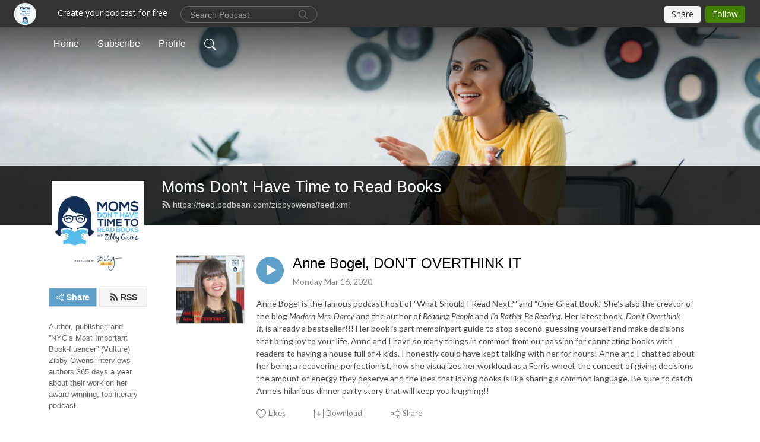

--- FILE ---
content_type: text/plain
request_url: https://www.google-analytics.com/j/collect?v=1&_v=j102&a=141628701&t=pageview&_s=1&dl=https%3A%2F%2Fzibbyowens.podbean.com%2Fe%2Fanne-bogel-dont-overthink-it&ul=en-us%40posix&dt=Anne%20Bogel%2C%20DON%27T%20OVERTHINK%20IT%20%7C%20Moms%20Don%E2%80%99t%20Have%20Time%20to%20Read%20Books&sr=1280x720&vp=1280x720&_u=YEBAAEABAAAAACAAI~&jid=1363350315&gjid=1890395218&cid=1119232691.1769751208&tid=UA-144572522-2&_gid=1151932126.1769751208&_r=1&_slc=1&gtm=45He61r1n81K7S2CJWza200&gcd=13l3l3l3l1l1&dma=0&tag_exp=103116026~103200004~104527906~104528501~104684208~104684211~115495939~115938465~115938468~116185181~116185182~116988316~117041588&z=1037853214
body_size: -452
content:
2,cG-CVQZC15G19